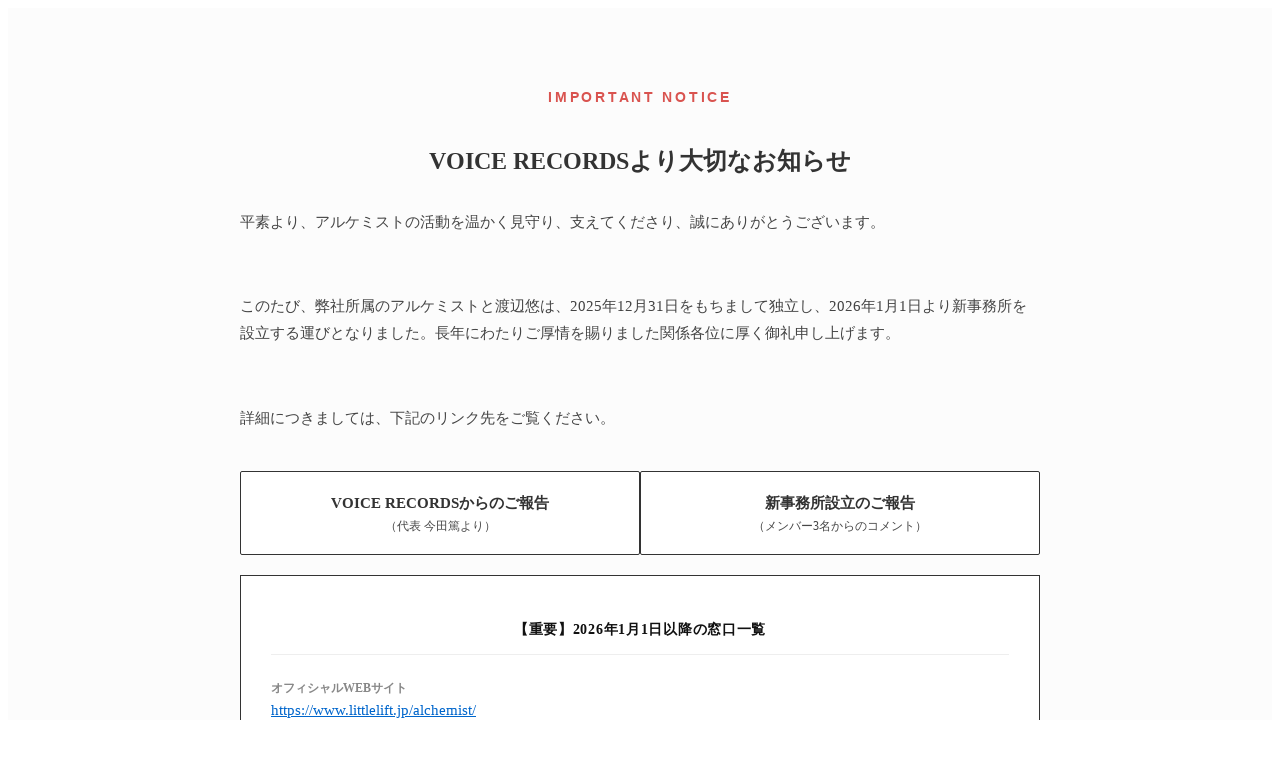

--- FILE ---
content_type: text/html; charset=UTF-8
request_url: https://www.voicerecords.net/alchemist/diary.php?a=S&y=2024&m=03&d=31&n=5935&p=1
body_size: 5079
content:
<!DOCTYPE html>
<html lang="ja">
<head>
	<meta name="viewport" content="width=device-width,initial-scale=1">
	<meta http-equiv="content-type" content="text/html; charset=UTF-8" />
	
	<meta name="description" content="アルケミスト公式ウェブサイト / The official website of alchemist" />

	<head prefix="og: http://ogp.me/ns# fb: http://ogp.me/ns/fb# website: http://ogp.me/ns/website#">
	<meta property="og:url" content="https://www.voicerecords.net/alchemist/" />
	<meta property="og:type" content="website" />
	<meta property="og:title" content="音楽ユニット「アルケミスト」公式サイト" />
	<meta property="og:description" content="こんやしょうたろう（vo.）と井尻慶太（pf.）の音楽ユニット「アルケミスト」の公式サイト。" />
	<meta property="og:site_name" content="アルケミスト公式サイト" />
	<meta property="og:image" content="https://www.voicerecords.net/alchemist/img/og_image.jpg" />

	<script src="//ajax.googleapis.com/ajax/libs/jquery/2.1.3/jquery.min.js"></script>
	
	<link rel="preconnect" href="https://fonts.gstatic.com" crossorigin>
	<link href="https://use.fontawesome.com/releases/v5.6.1/css/all.css" rel="stylesheet">
	
	<link rel="stylesheet" href="./sanitize.css" type="text/css" />
	<link rel="stylesheet" href="./style.css" type="text/css" />
	
	<title>alchemist</title>
	
	<link rel="icon" href="./img/favicon.ico" id="favicon">
	<link rel="apple-touch-icon" sizes="180x180" href="./img/apple-touch-icon-180x180.png">	

	<style>
/* ---------- notice-hero (告知エリア) -----------*/

.notice-hero {
    background-color: #fcfcfc;
    padding: 80px 20px;
    text-align: center;
    border-bottom: 1px solid #eee;
}

/* スマホサイズ時に固定ヘッダー(80px)の下に潜り込まないようにする */
@media screen and (max-width: 768px) {
    .notice-hero {
        margin-top: 80px;
        padding: 50px 15px;
    }
}

.notice-hero-inner {
    max-width: 800px;
    margin: 0 auto;
}

.notice-label {
    display: inline-block;
    color: #d9534f;
    font-weight: bold;
    font-size: 0.85rem;
    letter-spacing: 0.2em;
    margin-bottom: 20px;
    font-family: 'Poppins', sans-serif; /* 既存の英字フォントに合わせる */
}

.notice-hero h2 {
    /* 既存のh2スタイルを継承しつつ微調整 */
    font-size: 1.5rem;
    margin-bottom: 30px;
    color: #333;
    line-height: 1.4;
    font-family: "Shippori Mincho", serif;
}

@media screen and (max-width: 599px) {
    .notice-hero h2 {
        font-size: 1.1rem;
    }
}

.notice-summary {
    text-align: left;
    font-size: 0.95rem;
    line-height: 1.8;
    color: #444;
    margin-bottom: 40px;
}

.notice-buttons {
    display: flex;
    justify-content: center;
    gap: 15px;
    margin-bottom: 20px;
}

.btn-notice {
    flex: 1;
    padding: 20px 10px;
    text-decoration: none;
    font-size: 0.95rem;
    font-weight: bold;
    line-height: 1.4;
    transition: 0.3s;
    border-radius: 2px;
    display: flex;
    flex-direction: column;
    align-items: center;
    justify-content: center;
    min-height: 70px;
    box-sizing: border-box;
}

.btn-notice span {
    font-size: 0.75rem;
    font-weight: normal;
    margin-top: 5px;
    opacity: 0.9;
}

.btn-new-office, .btn-old-office {
    background-color: #cce7f3ff;
    color: #000000ff;
    border: 1px solid #333;
}

.btn-new-office, .btn-old-office {
    background-color: #fff;
    color: #333 !important; /* 既存のaタグの色に引っ張られないよう強制 */
    border: 1px solid #333;
}

.btn-notice:hover {
    opacity: 0.7;
}

.new-address-summary {
    width: 100%;
    box-sizing: border-box;
    padding: 30px;
    background-color: #fff;
    border: 1px solid #333;
    text-align: left;
}

.new-address-summary h3 {
    font-size: 0.9rem;
    margin-bottom: 25px;
    color: #111;
    text-align: center;
    letter-spacing: 0.05em;
    border-bottom: 1px solid #eee;
    padding-bottom: 15px;
}

.new-address-summary dt {
    font-size: 0.75rem;
    color: #888;
    margin-bottom: 2px;
    font-weight: bold;
}

.new-address-summary dd {
    font-size: 0.95rem;
    margin: 0 0 18px 0;
    word-break: break-all;
    line-height: 1.4;
}

.new-address-summary dd a {
    color: #0066cc;
    text-decoration: underline;
}

@media screen and (max-width: 599px) {
    .notice-buttons {
        flex-direction: column;
        gap: 10px;
    }
    .btn-notice {
        width: 100%;
        min-height: 60px;
    }
}
</style>
	
</head>
<body>
<div class="container">

<!--
<div class="header">
	<span class="nav_dummy"></span>
	<div class="logo">
		<img src="./img/logo.jpg">
	</div>

<span class="nav_toggle">
  <i></i>
  <i></i>
  <i></i>
</span>

	<div class="pc-nav">
		<div class="sns-link">
			<a href="https://www.youtube.com/channel/UCcab0UqYb98pFu5osmfrW7w"><i class="fab fa-youtube"></i></a>
			<a href="https://twitter.com/alche_official/"><i class="fab fa-twitter-square"></i></a>
			<a href="https://www.facebook.com/alchemist.official"><i class="fab fa-facebook"></i></a>
			<a href="https://www.instagram.com/alche.official/"><i class="fab fa-instagram"></i></a>
			<a href="https://twitter.com/IJIRI_keita/"><i class="fab fa-twitter-square"></i></a>
		</div>
		<ul class="menu">
			<li><a href="./index.php#topics">TOPICS</a></li>
			<li><a href="./profile.php">PROFILE</a></li>
			<li><a href="./live.php">LIVE</a></li>
			<li><a href="https://voicerecords.stores.jp/?category_id=5d524f940838291a110b8f9d">DISCOGRAPHY</a></li>
							<li><a href="./diary.php">DIARY</a></li>
			<li><a href="./asc.php">FAN CLUB</a></li>
			<li><a href="https://voicerecords.stores.jp">SHOP</a></li>
			<li><a href="mailto:alchemist@voicerecords.net">CONTACT</a></li>
			
		</ul>
	</div>
</div>
-->


<div class="notice-hero">
    <div class="notice-hero-inner">
        <span class="notice-label">IMPORTANT NOTICE</span>
        <h2>VOICE RECORDSより大切なお知らせ</h2>
        
        <div class="notice-summary">
            <p>平素より、アルケミストの活動を温かく見守り、支えてくださり、誠にありがとうございます。</p><br>
            <p>このたび、弊社所属のアルケミストと渡辺悠は、2025年12月31日をもちまして独立し、2026年1月1日より新事務所を設立する運びとなりました。長年にわたりご厚情を賜りました関係各位に厚く御礼申し上げます。</p><br>
			<p>詳細につきましては、下記のリンク先をご覧ください。</p>
        </div>
        
        <div class="notice-buttons">
            <a href="./notice_20251229.php" class="btn-notice btn-old-office">
                VOICE RECORDSからのご報告
                <span>（代表 今田篤より）</span>
            </a>
            
            <a href="https://www.littlelift.jp/alchemist/announcement_20251229.html" target="_blank" class="btn-notice btn-new-office">
                新事務所設立のご報告
                <span>（メンバー3名からのコメント）</span>
            </a>
        </div>

        <div class="new-address-summary">
            <h3>【重要】2026年1月1日以降の窓口一覧</h3>
            <dl>
                <dt>オフィシャルWEBサイト</dt>
                <dd><a href="https://www.littlelift.jp/alchemist/">https://www.littlelift.jp/alchemist/</a></dd>
                
                <dt>公式通販サイト</dt>
                <dd><a href="https://alchemist-official.stores.jp/">https://alchemist-official.stores.jp/</a></dd>
                
                <dt>代表メール（ご依頼・お便り）</dt>
                <dd><a href="mailto:alchemist@littlelift.jp">alchemist@littlelift.jp</a></dd>
                
                <dt>サポート窓口（チケット・ASCなどお問合せ）</dt>
                <dd><a href="mailto:office@littlelift.jp">office@littlelift.jp</a></dd>
            </dl>
        </div>
    </div>
</div>

<!--
    <div class="img-wrap">
<picture>
  <source media="(min-width: 600px)" srcset="./img/top_l.jpg">
  <source media="(max-width: 599px)" srcset="./img/top_p.jpg">
  <img src="./img/top_l.jpg" class="top-img">
</picture>
</div>

<section class="banners">
<a href="./musicslider_release.php"><img src="./img/ms_banner.jpg"></a>
</section>

<section class="topics">
<a name="topics" class="anchor_offset"></a><h2>TOPICS</h2>
<ul>


<li><div><span class="date">2025.8.8</span><span class="topic-category">RELEASE</span></div><a href="https://voicerecords.stores.jp/items/689595101a112f65a79986a6">ニューアルバム『空の庭』を8月9日よりWEB・ライブ会場で先行発売します</a></li>
            
<li><div><span class="date">2025.7.28</span><span class="topic-category">NEWS</span></div><a href="https://www.voicerecords.net/alchemist/cf-sora/">クラウドファンディング《空の庭プロジェクト》のリターングッズの発送が完了しました。</a></li>

<li><div><span class="date">2025.5.23</span><span class="topic-category">NEWS</span></div>ASC会員限定コンテンツ内に「井尻慶太の鈍色雑記」が設置されました。会員の方はログインして右上のメニューからご覧ください。<a href="https://www.voicerecords.net/asc-login/">ASC会員ログイン</li>

<li><div><span class="date">2025.5.1</span><span class="topic-category">NEWS</span></div>DIARY「桃色日記」のページはASC会員専用コンテンツとなりました。会員の方はログインして右上のメニューからご覧ください。<a href="https://www.voicerecords.net/asc-login/">ASC会員ログイン</li>


<li><div><span class="date">2025.2.23</span><span class="topic-category">NEWS</span></div><a href="https://www.voicerecords.net/alchemist/cf-sora/">クラウドファンディング『空の庭』プロジェクトのサイトを公開しました</a></li>

<li><div><span class="date">2024.9.21</span><span class="topic-category">RELEASE</span></div><a href="./musicslider_release.php">スマホで聴ける！【Music Slider】をリリースしました</a></li>

<li><div><span class="date">2024.6.27</span><span class="topic-category">RELEASE</span></div><a href="https://voicerecords.stores.jp/items/667d16737a275c002ccd0263">ニューアルバム『ピアノトカバー』を6月29日よりWEB・ライブ会場で先行発売！</a></li>

<li><div><span class="date">2024.1.31</span><span class="topic-category">NEWS</span></div><a href="http://www.voicerecords.net/alchemist/20240131001_change_shipping.php">各種送料改定のお知らせ</a></li>

<li><div><span class="date">2024.1.20</span><span class="topic-category">NEWS</span></div><a href="./cover-project.php">カバーアルバム製作プロジェクト始動！収録曲のリクエスト受付を開始しました</a></li>

<li><div><span class="date">2023.10.17</span><span class="topic-category">NEWS</span></div><a href="https://www.facebook.com/alchemist.official/posts/pfbid02AzvbNNFuQSUU9r46zG9jbn9YhLhpdfhDJg9qjKm4xhVhbwV3mWPzBMyCPKBsoDmJl">10月18日よりNEWアルバム『ファンタジー』の全国流通が開始となります</a></li>
<li><div><span class="date">2023.10.6</span><span class="topic-category">NEWS</span></div><a href="https://columbia.jp/prod-info/COZE-2034-5/">こんやしょうたろうが歌で参加した【CD&テキスト】『音楽劇あそび 世界中のこどもたちが／北風と太陽〜ハッピーチルドレン〜』が日本コロムビアより発売になりました</a></li>
<li><div><span class="date">2023.9.14</span><span class="topic-category">RELEASE</span></div><a href="https://voicerecords.stores.jp/items/64ffbf8de37c5b002a77d93c">アルケミスト25周年記念アルバム『ファンタジー』を9月16日よりWEB・ライブ会場で先行発売！</a></li>
<li><div><span class="date">2023.9.14</span><span class="topic-category">NEWS</span></div>本サイトのリニューアルを開始しました</li>
<li><div><span class="date">2023.9.12</span><span class="topic-category">MOVIE</span></div><a href="https://youtu.be/BavJpUCDYss">NEWアルバム『ファンタジー』の全曲トレーラー動画を公開しました</a></li>
</ul>

</section>

<section class="movies">
	<h2>MOVIE</h2>
	<div class="movie_grid">
			<div class="movie_wrap"><iframe class="movie" src="https://www.youtube-nocookie.com/embed/gMp3EaZ6MDs?controls=0" title="YouTube video player" frameborder="0" allow="accelerometer; autoplay; clipboard-write; encrypted-media; gyroscope; picture-in-picture" allowfullscreen></iframe></div>
			<div class="movie_wrap"><iframe class="movie" src="https://www.youtube-nocookie.com/embed/BavJpUCDYss?controls=0" title="YouTube video player" frameborder="0" allow="accelerometer; autoplay; clipboard-write; encrypted-media; gyroscope; picture-in-picture" allowfullscreen></iframe></div>
			<div class="movie_wrap"><iframe class="movie" src="https://www.youtube-nocookie.com/embed/mt0owwzOLl4?controls=0" title="YouTube video player" frameborder="0" allow="accelerometer; autoplay; clipboard-write; encrypted-media; gyroscope; picture-in-picture" allowfullscreen></iframe></div>
			<div class="movie_wrap"><iframe class="movie" src="https://www.youtube-nocookie.com/embed/WaMWiaA59nU?controls=0" title="YouTube video player" frameborder="0" allow="accelerometer; autoplay; clipboard-write; encrypted-media; gyroscope; picture-in-picture" allowfullscreen></iframe></div>

	</div>
</section>

            -->

</div>
<footer>
    <!--
		<div class="sns-link2">
			<a href="https://www.youtube.com/channel/UCcab0UqYb98pFu5osmfrW7w"><i class="fab fa-youtube"></i></a>
			<a href="https://twitter.com/alche_official/"><i class="fab fa-twitter-square"></i></a>
			<a href="https://www.facebook.com/alchemist.official"><i class="fab fa-facebook"></i></a>
			<a href="https://www.instagram.com/alche.official/"><i class="fab fa-instagram"></i></a>
			<a href="https://twitter.com/IJIRI_keita/"><i class="fab fa-twitter-square"></i></a>
			
		</div>
            -->
VOICE RECORDS

</footer>


<script>
  $(".nav_toggle").on("click", function () {
    $(".nav_toggle, .pc-nav").toggleClass("show");
  });
   $(".menu").on("click", function () {
    $(".nav_toggle, .pc-nav").toggleClass("show");
  });
</script>
</body>

</html>


--- FILE ---
content_type: text/html; charset=UTF-8
request_url: https://www.voicerecords.net/alchemist/sanitize.css
body_size: 5078
content:
<!DOCTYPE html>
<html lang="ja">
<head>
	<meta name="viewport" content="width=device-width,initial-scale=1">
	<meta http-equiv="content-type" content="text/html; charset=UTF-8" />
	
	<meta name="description" content="アルケミスト公式ウェブサイト / The official website of alchemist" />

	<head prefix="og: http://ogp.me/ns# fb: http://ogp.me/ns/fb# website: http://ogp.me/ns/website#">
	<meta property="og:url" content="https://www.voicerecords.net/alchemist/" />
	<meta property="og:type" content="website" />
	<meta property="og:title" content="音楽ユニット「アルケミスト」公式サイト" />
	<meta property="og:description" content="こんやしょうたろう（vo.）と井尻慶太（pf.）の音楽ユニット「アルケミスト」の公式サイト。" />
	<meta property="og:site_name" content="アルケミスト公式サイト" />
	<meta property="og:image" content="https://www.voicerecords.net/alchemist/img/og_image.jpg" />

	<script src="//ajax.googleapis.com/ajax/libs/jquery/2.1.3/jquery.min.js"></script>
	
	<link rel="preconnect" href="https://fonts.gstatic.com" crossorigin>
	<link href="https://use.fontawesome.com/releases/v5.6.1/css/all.css" rel="stylesheet">
	
	<link rel="stylesheet" href="./sanitize.css" type="text/css" />
	<link rel="stylesheet" href="./style.css" type="text/css" />
	
	<title>alchemist</title>
	
	<link rel="icon" href="./img/favicon.ico" id="favicon">
	<link rel="apple-touch-icon" sizes="180x180" href="./img/apple-touch-icon-180x180.png">	

	<style>
/* ---------- notice-hero (告知エリア) -----------*/

.notice-hero {
    background-color: #fcfcfc;
    padding: 80px 20px;
    text-align: center;
    border-bottom: 1px solid #eee;
}

/* スマホサイズ時に固定ヘッダー(80px)の下に潜り込まないようにする */
@media screen and (max-width: 768px) {
    .notice-hero {
        margin-top: 80px;
        padding: 50px 15px;
    }
}

.notice-hero-inner {
    max-width: 800px;
    margin: 0 auto;
}

.notice-label {
    display: inline-block;
    color: #d9534f;
    font-weight: bold;
    font-size: 0.85rem;
    letter-spacing: 0.2em;
    margin-bottom: 20px;
    font-family: 'Poppins', sans-serif; /* 既存の英字フォントに合わせる */
}

.notice-hero h2 {
    /* 既存のh2スタイルを継承しつつ微調整 */
    font-size: 1.5rem;
    margin-bottom: 30px;
    color: #333;
    line-height: 1.4;
    font-family: "Shippori Mincho", serif;
}

@media screen and (max-width: 599px) {
    .notice-hero h2 {
        font-size: 1.1rem;
    }
}

.notice-summary {
    text-align: left;
    font-size: 0.95rem;
    line-height: 1.8;
    color: #444;
    margin-bottom: 40px;
}

.notice-buttons {
    display: flex;
    justify-content: center;
    gap: 15px;
    margin-bottom: 20px;
}

.btn-notice {
    flex: 1;
    padding: 20px 10px;
    text-decoration: none;
    font-size: 0.95rem;
    font-weight: bold;
    line-height: 1.4;
    transition: 0.3s;
    border-radius: 2px;
    display: flex;
    flex-direction: column;
    align-items: center;
    justify-content: center;
    min-height: 70px;
    box-sizing: border-box;
}

.btn-notice span {
    font-size: 0.75rem;
    font-weight: normal;
    margin-top: 5px;
    opacity: 0.9;
}

.btn-new-office, .btn-old-office {
    background-color: #cce7f3ff;
    color: #000000ff;
    border: 1px solid #333;
}

.btn-new-office, .btn-old-office {
    background-color: #fff;
    color: #333 !important; /* 既存のaタグの色に引っ張られないよう強制 */
    border: 1px solid #333;
}

.btn-notice:hover {
    opacity: 0.7;
}

.new-address-summary {
    width: 100%;
    box-sizing: border-box;
    padding: 30px;
    background-color: #fff;
    border: 1px solid #333;
    text-align: left;
}

.new-address-summary h3 {
    font-size: 0.9rem;
    margin-bottom: 25px;
    color: #111;
    text-align: center;
    letter-spacing: 0.05em;
    border-bottom: 1px solid #eee;
    padding-bottom: 15px;
}

.new-address-summary dt {
    font-size: 0.75rem;
    color: #888;
    margin-bottom: 2px;
    font-weight: bold;
}

.new-address-summary dd {
    font-size: 0.95rem;
    margin: 0 0 18px 0;
    word-break: break-all;
    line-height: 1.4;
}

.new-address-summary dd a {
    color: #0066cc;
    text-decoration: underline;
}

@media screen and (max-width: 599px) {
    .notice-buttons {
        flex-direction: column;
        gap: 10px;
    }
    .btn-notice {
        width: 100%;
        min-height: 60px;
    }
}
</style>
	
</head>
<body>
<div class="container">

<!--
<div class="header">
	<span class="nav_dummy"></span>
	<div class="logo">
		<img src="./img/logo.jpg">
	</div>

<span class="nav_toggle">
  <i></i>
  <i></i>
  <i></i>
</span>

	<div class="pc-nav">
		<div class="sns-link">
			<a href="https://www.youtube.com/channel/UCcab0UqYb98pFu5osmfrW7w"><i class="fab fa-youtube"></i></a>
			<a href="https://twitter.com/alche_official/"><i class="fab fa-twitter-square"></i></a>
			<a href="https://www.facebook.com/alchemist.official"><i class="fab fa-facebook"></i></a>
			<a href="https://www.instagram.com/alche.official/"><i class="fab fa-instagram"></i></a>
			<a href="https://twitter.com/IJIRI_keita/"><i class="fab fa-twitter-square"></i></a>
		</div>
		<ul class="menu">
			<li><a href="./index.php#topics">TOPICS</a></li>
			<li><a href="./profile.php">PROFILE</a></li>
			<li><a href="./live.php">LIVE</a></li>
			<li><a href="https://voicerecords.stores.jp/?category_id=5d524f940838291a110b8f9d">DISCOGRAPHY</a></li>
							<li><a href="./diary.php">DIARY</a></li>
			<li><a href="./asc.php">FAN CLUB</a></li>
			<li><a href="https://voicerecords.stores.jp">SHOP</a></li>
			<li><a href="mailto:alchemist@voicerecords.net">CONTACT</a></li>
			
		</ul>
	</div>
</div>
-->


<div class="notice-hero">
    <div class="notice-hero-inner">
        <span class="notice-label">IMPORTANT NOTICE</span>
        <h2>VOICE RECORDSより大切なお知らせ</h2>
        
        <div class="notice-summary">
            <p>平素より、アルケミストの活動を温かく見守り、支えてくださり、誠にありがとうございます。</p><br>
            <p>このたび、弊社所属のアルケミストと渡辺悠は、2025年12月31日をもちまして独立し、2026年1月1日より新事務所を設立する運びとなりました。長年にわたりご厚情を賜りました関係各位に厚く御礼申し上げます。</p><br>
			<p>詳細につきましては、下記のリンク先をご覧ください。</p>
        </div>
        
        <div class="notice-buttons">
            <a href="./notice_20251229.php" class="btn-notice btn-old-office">
                VOICE RECORDSからのご報告
                <span>（代表 今田篤より）</span>
            </a>
            
            <a href="https://www.littlelift.jp/alchemist/announcement_20251229.html" target="_blank" class="btn-notice btn-new-office">
                新事務所設立のご報告
                <span>（メンバー3名からのコメント）</span>
            </a>
        </div>

        <div class="new-address-summary">
            <h3>【重要】2026年1月1日以降の窓口一覧</h3>
            <dl>
                <dt>オフィシャルWEBサイト</dt>
                <dd><a href="https://www.littlelift.jp/alchemist/">https://www.littlelift.jp/alchemist/</a></dd>
                
                <dt>公式通販サイト</dt>
                <dd><a href="https://alchemist-official.stores.jp/">https://alchemist-official.stores.jp/</a></dd>
                
                <dt>代表メール（ご依頼・お便り）</dt>
                <dd><a href="mailto:alchemist@littlelift.jp">alchemist@littlelift.jp</a></dd>
                
                <dt>サポート窓口（チケット・ASCなどお問合せ）</dt>
                <dd><a href="mailto:office@littlelift.jp">office@littlelift.jp</a></dd>
            </dl>
        </div>
    </div>
</div>

<!--
    <div class="img-wrap">
<picture>
  <source media="(min-width: 600px)" srcset="./img/top_l.jpg">
  <source media="(max-width: 599px)" srcset="./img/top_p.jpg">
  <img src="./img/top_l.jpg" class="top-img">
</picture>
</div>

<section class="banners">
<a href="./musicslider_release.php"><img src="./img/ms_banner.jpg"></a>
</section>

<section class="topics">
<a name="topics" class="anchor_offset"></a><h2>TOPICS</h2>
<ul>


<li><div><span class="date">2025.8.8</span><span class="topic-category">RELEASE</span></div><a href="https://voicerecords.stores.jp/items/689595101a112f65a79986a6">ニューアルバム『空の庭』を8月9日よりWEB・ライブ会場で先行発売します</a></li>
            
<li><div><span class="date">2025.7.28</span><span class="topic-category">NEWS</span></div><a href="https://www.voicerecords.net/alchemist/cf-sora/">クラウドファンディング《空の庭プロジェクト》のリターングッズの発送が完了しました。</a></li>

<li><div><span class="date">2025.5.23</span><span class="topic-category">NEWS</span></div>ASC会員限定コンテンツ内に「井尻慶太の鈍色雑記」が設置されました。会員の方はログインして右上のメニューからご覧ください。<a href="https://www.voicerecords.net/asc-login/">ASC会員ログイン</li>

<li><div><span class="date">2025.5.1</span><span class="topic-category">NEWS</span></div>DIARY「桃色日記」のページはASC会員専用コンテンツとなりました。会員の方はログインして右上のメニューからご覧ください。<a href="https://www.voicerecords.net/asc-login/">ASC会員ログイン</li>


<li><div><span class="date">2025.2.23</span><span class="topic-category">NEWS</span></div><a href="https://www.voicerecords.net/alchemist/cf-sora/">クラウドファンディング『空の庭』プロジェクトのサイトを公開しました</a></li>

<li><div><span class="date">2024.9.21</span><span class="topic-category">RELEASE</span></div><a href="./musicslider_release.php">スマホで聴ける！【Music Slider】をリリースしました</a></li>

<li><div><span class="date">2024.6.27</span><span class="topic-category">RELEASE</span></div><a href="https://voicerecords.stores.jp/items/667d16737a275c002ccd0263">ニューアルバム『ピアノトカバー』を6月29日よりWEB・ライブ会場で先行発売！</a></li>

<li><div><span class="date">2024.1.31</span><span class="topic-category">NEWS</span></div><a href="http://www.voicerecords.net/alchemist/20240131001_change_shipping.php">各種送料改定のお知らせ</a></li>

<li><div><span class="date">2024.1.20</span><span class="topic-category">NEWS</span></div><a href="./cover-project.php">カバーアルバム製作プロジェクト始動！収録曲のリクエスト受付を開始しました</a></li>

<li><div><span class="date">2023.10.17</span><span class="topic-category">NEWS</span></div><a href="https://www.facebook.com/alchemist.official/posts/pfbid02AzvbNNFuQSUU9r46zG9jbn9YhLhpdfhDJg9qjKm4xhVhbwV3mWPzBMyCPKBsoDmJl">10月18日よりNEWアルバム『ファンタジー』の全国流通が開始となります</a></li>
<li><div><span class="date">2023.10.6</span><span class="topic-category">NEWS</span></div><a href="https://columbia.jp/prod-info/COZE-2034-5/">こんやしょうたろうが歌で参加した【CD&テキスト】『音楽劇あそび 世界中のこどもたちが／北風と太陽〜ハッピーチルドレン〜』が日本コロムビアより発売になりました</a></li>
<li><div><span class="date">2023.9.14</span><span class="topic-category">RELEASE</span></div><a href="https://voicerecords.stores.jp/items/64ffbf8de37c5b002a77d93c">アルケミスト25周年記念アルバム『ファンタジー』を9月16日よりWEB・ライブ会場で先行発売！</a></li>
<li><div><span class="date">2023.9.14</span><span class="topic-category">NEWS</span></div>本サイトのリニューアルを開始しました</li>
<li><div><span class="date">2023.9.12</span><span class="topic-category">MOVIE</span></div><a href="https://youtu.be/BavJpUCDYss">NEWアルバム『ファンタジー』の全曲トレーラー動画を公開しました</a></li>
</ul>

</section>

<section class="movies">
	<h2>MOVIE</h2>
	<div class="movie_grid">
			<div class="movie_wrap"><iframe class="movie" src="https://www.youtube-nocookie.com/embed/gMp3EaZ6MDs?controls=0" title="YouTube video player" frameborder="0" allow="accelerometer; autoplay; clipboard-write; encrypted-media; gyroscope; picture-in-picture" allowfullscreen></iframe></div>
			<div class="movie_wrap"><iframe class="movie" src="https://www.youtube-nocookie.com/embed/BavJpUCDYss?controls=0" title="YouTube video player" frameborder="0" allow="accelerometer; autoplay; clipboard-write; encrypted-media; gyroscope; picture-in-picture" allowfullscreen></iframe></div>
			<div class="movie_wrap"><iframe class="movie" src="https://www.youtube-nocookie.com/embed/mt0owwzOLl4?controls=0" title="YouTube video player" frameborder="0" allow="accelerometer; autoplay; clipboard-write; encrypted-media; gyroscope; picture-in-picture" allowfullscreen></iframe></div>
			<div class="movie_wrap"><iframe class="movie" src="https://www.youtube-nocookie.com/embed/WaMWiaA59nU?controls=0" title="YouTube video player" frameborder="0" allow="accelerometer; autoplay; clipboard-write; encrypted-media; gyroscope; picture-in-picture" allowfullscreen></iframe></div>

	</div>
</section>

            -->

</div>
<footer>
    <!--
		<div class="sns-link2">
			<a href="https://www.youtube.com/channel/UCcab0UqYb98pFu5osmfrW7w"><i class="fab fa-youtube"></i></a>
			<a href="https://twitter.com/alche_official/"><i class="fab fa-twitter-square"></i></a>
			<a href="https://www.facebook.com/alchemist.official"><i class="fab fa-facebook"></i></a>
			<a href="https://www.instagram.com/alche.official/"><i class="fab fa-instagram"></i></a>
			<a href="https://twitter.com/IJIRI_keita/"><i class="fab fa-twitter-square"></i></a>
			
		</div>
            -->
VOICE RECORDS

</footer>


<script>
  $(".nav_toggle").on("click", function () {
    $(".nav_toggle, .pc-nav").toggleClass("show");
  });
   $(".menu").on("click", function () {
    $(".nav_toggle, .pc-nav").toggleClass("show");
  });
</script>
</body>

</html>


--- FILE ---
content_type: text/html; charset=UTF-8
request_url: https://www.voicerecords.net/alchemist/style.css
body_size: 5078
content:
<!DOCTYPE html>
<html lang="ja">
<head>
	<meta name="viewport" content="width=device-width,initial-scale=1">
	<meta http-equiv="content-type" content="text/html; charset=UTF-8" />
	
	<meta name="description" content="アルケミスト公式ウェブサイト / The official website of alchemist" />

	<head prefix="og: http://ogp.me/ns# fb: http://ogp.me/ns/fb# website: http://ogp.me/ns/website#">
	<meta property="og:url" content="https://www.voicerecords.net/alchemist/" />
	<meta property="og:type" content="website" />
	<meta property="og:title" content="音楽ユニット「アルケミスト」公式サイト" />
	<meta property="og:description" content="こんやしょうたろう（vo.）と井尻慶太（pf.）の音楽ユニット「アルケミスト」の公式サイト。" />
	<meta property="og:site_name" content="アルケミスト公式サイト" />
	<meta property="og:image" content="https://www.voicerecords.net/alchemist/img/og_image.jpg" />

	<script src="//ajax.googleapis.com/ajax/libs/jquery/2.1.3/jquery.min.js"></script>
	
	<link rel="preconnect" href="https://fonts.gstatic.com" crossorigin>
	<link href="https://use.fontawesome.com/releases/v5.6.1/css/all.css" rel="stylesheet">
	
	<link rel="stylesheet" href="./sanitize.css" type="text/css" />
	<link rel="stylesheet" href="./style.css" type="text/css" />
	
	<title>alchemist</title>
	
	<link rel="icon" href="./img/favicon.ico" id="favicon">
	<link rel="apple-touch-icon" sizes="180x180" href="./img/apple-touch-icon-180x180.png">	

	<style>
/* ---------- notice-hero (告知エリア) -----------*/

.notice-hero {
    background-color: #fcfcfc;
    padding: 80px 20px;
    text-align: center;
    border-bottom: 1px solid #eee;
}

/* スマホサイズ時に固定ヘッダー(80px)の下に潜り込まないようにする */
@media screen and (max-width: 768px) {
    .notice-hero {
        margin-top: 80px;
        padding: 50px 15px;
    }
}

.notice-hero-inner {
    max-width: 800px;
    margin: 0 auto;
}

.notice-label {
    display: inline-block;
    color: #d9534f;
    font-weight: bold;
    font-size: 0.85rem;
    letter-spacing: 0.2em;
    margin-bottom: 20px;
    font-family: 'Poppins', sans-serif; /* 既存の英字フォントに合わせる */
}

.notice-hero h2 {
    /* 既存のh2スタイルを継承しつつ微調整 */
    font-size: 1.5rem;
    margin-bottom: 30px;
    color: #333;
    line-height: 1.4;
    font-family: "Shippori Mincho", serif;
}

@media screen and (max-width: 599px) {
    .notice-hero h2 {
        font-size: 1.1rem;
    }
}

.notice-summary {
    text-align: left;
    font-size: 0.95rem;
    line-height: 1.8;
    color: #444;
    margin-bottom: 40px;
}

.notice-buttons {
    display: flex;
    justify-content: center;
    gap: 15px;
    margin-bottom: 20px;
}

.btn-notice {
    flex: 1;
    padding: 20px 10px;
    text-decoration: none;
    font-size: 0.95rem;
    font-weight: bold;
    line-height: 1.4;
    transition: 0.3s;
    border-radius: 2px;
    display: flex;
    flex-direction: column;
    align-items: center;
    justify-content: center;
    min-height: 70px;
    box-sizing: border-box;
}

.btn-notice span {
    font-size: 0.75rem;
    font-weight: normal;
    margin-top: 5px;
    opacity: 0.9;
}

.btn-new-office, .btn-old-office {
    background-color: #cce7f3ff;
    color: #000000ff;
    border: 1px solid #333;
}

.btn-new-office, .btn-old-office {
    background-color: #fff;
    color: #333 !important; /* 既存のaタグの色に引っ張られないよう強制 */
    border: 1px solid #333;
}

.btn-notice:hover {
    opacity: 0.7;
}

.new-address-summary {
    width: 100%;
    box-sizing: border-box;
    padding: 30px;
    background-color: #fff;
    border: 1px solid #333;
    text-align: left;
}

.new-address-summary h3 {
    font-size: 0.9rem;
    margin-bottom: 25px;
    color: #111;
    text-align: center;
    letter-spacing: 0.05em;
    border-bottom: 1px solid #eee;
    padding-bottom: 15px;
}

.new-address-summary dt {
    font-size: 0.75rem;
    color: #888;
    margin-bottom: 2px;
    font-weight: bold;
}

.new-address-summary dd {
    font-size: 0.95rem;
    margin: 0 0 18px 0;
    word-break: break-all;
    line-height: 1.4;
}

.new-address-summary dd a {
    color: #0066cc;
    text-decoration: underline;
}

@media screen and (max-width: 599px) {
    .notice-buttons {
        flex-direction: column;
        gap: 10px;
    }
    .btn-notice {
        width: 100%;
        min-height: 60px;
    }
}
</style>
	
</head>
<body>
<div class="container">

<!--
<div class="header">
	<span class="nav_dummy"></span>
	<div class="logo">
		<img src="./img/logo.jpg">
	</div>

<span class="nav_toggle">
  <i></i>
  <i></i>
  <i></i>
</span>

	<div class="pc-nav">
		<div class="sns-link">
			<a href="https://www.youtube.com/channel/UCcab0UqYb98pFu5osmfrW7w"><i class="fab fa-youtube"></i></a>
			<a href="https://twitter.com/alche_official/"><i class="fab fa-twitter-square"></i></a>
			<a href="https://www.facebook.com/alchemist.official"><i class="fab fa-facebook"></i></a>
			<a href="https://www.instagram.com/alche.official/"><i class="fab fa-instagram"></i></a>
			<a href="https://twitter.com/IJIRI_keita/"><i class="fab fa-twitter-square"></i></a>
		</div>
		<ul class="menu">
			<li><a href="./index.php#topics">TOPICS</a></li>
			<li><a href="./profile.php">PROFILE</a></li>
			<li><a href="./live.php">LIVE</a></li>
			<li><a href="https://voicerecords.stores.jp/?category_id=5d524f940838291a110b8f9d">DISCOGRAPHY</a></li>
							<li><a href="./diary.php">DIARY</a></li>
			<li><a href="./asc.php">FAN CLUB</a></li>
			<li><a href="https://voicerecords.stores.jp">SHOP</a></li>
			<li><a href="mailto:alchemist@voicerecords.net">CONTACT</a></li>
			
		</ul>
	</div>
</div>
-->


<div class="notice-hero">
    <div class="notice-hero-inner">
        <span class="notice-label">IMPORTANT NOTICE</span>
        <h2>VOICE RECORDSより大切なお知らせ</h2>
        
        <div class="notice-summary">
            <p>平素より、アルケミストの活動を温かく見守り、支えてくださり、誠にありがとうございます。</p><br>
            <p>このたび、弊社所属のアルケミストと渡辺悠は、2025年12月31日をもちまして独立し、2026年1月1日より新事務所を設立する運びとなりました。長年にわたりご厚情を賜りました関係各位に厚く御礼申し上げます。</p><br>
			<p>詳細につきましては、下記のリンク先をご覧ください。</p>
        </div>
        
        <div class="notice-buttons">
            <a href="./notice_20251229.php" class="btn-notice btn-old-office">
                VOICE RECORDSからのご報告
                <span>（代表 今田篤より）</span>
            </a>
            
            <a href="https://www.littlelift.jp/alchemist/announcement_20251229.html" target="_blank" class="btn-notice btn-new-office">
                新事務所設立のご報告
                <span>（メンバー3名からのコメント）</span>
            </a>
        </div>

        <div class="new-address-summary">
            <h3>【重要】2026年1月1日以降の窓口一覧</h3>
            <dl>
                <dt>オフィシャルWEBサイト</dt>
                <dd><a href="https://www.littlelift.jp/alchemist/">https://www.littlelift.jp/alchemist/</a></dd>
                
                <dt>公式通販サイト</dt>
                <dd><a href="https://alchemist-official.stores.jp/">https://alchemist-official.stores.jp/</a></dd>
                
                <dt>代表メール（ご依頼・お便り）</dt>
                <dd><a href="mailto:alchemist@littlelift.jp">alchemist@littlelift.jp</a></dd>
                
                <dt>サポート窓口（チケット・ASCなどお問合せ）</dt>
                <dd><a href="mailto:office@littlelift.jp">office@littlelift.jp</a></dd>
            </dl>
        </div>
    </div>
</div>

<!--
    <div class="img-wrap">
<picture>
  <source media="(min-width: 600px)" srcset="./img/top_l.jpg">
  <source media="(max-width: 599px)" srcset="./img/top_p.jpg">
  <img src="./img/top_l.jpg" class="top-img">
</picture>
</div>

<section class="banners">
<a href="./musicslider_release.php"><img src="./img/ms_banner.jpg"></a>
</section>

<section class="topics">
<a name="topics" class="anchor_offset"></a><h2>TOPICS</h2>
<ul>


<li><div><span class="date">2025.8.8</span><span class="topic-category">RELEASE</span></div><a href="https://voicerecords.stores.jp/items/689595101a112f65a79986a6">ニューアルバム『空の庭』を8月9日よりWEB・ライブ会場で先行発売します</a></li>
            
<li><div><span class="date">2025.7.28</span><span class="topic-category">NEWS</span></div><a href="https://www.voicerecords.net/alchemist/cf-sora/">クラウドファンディング《空の庭プロジェクト》のリターングッズの発送が完了しました。</a></li>

<li><div><span class="date">2025.5.23</span><span class="topic-category">NEWS</span></div>ASC会員限定コンテンツ内に「井尻慶太の鈍色雑記」が設置されました。会員の方はログインして右上のメニューからご覧ください。<a href="https://www.voicerecords.net/asc-login/">ASC会員ログイン</li>

<li><div><span class="date">2025.5.1</span><span class="topic-category">NEWS</span></div>DIARY「桃色日記」のページはASC会員専用コンテンツとなりました。会員の方はログインして右上のメニューからご覧ください。<a href="https://www.voicerecords.net/asc-login/">ASC会員ログイン</li>


<li><div><span class="date">2025.2.23</span><span class="topic-category">NEWS</span></div><a href="https://www.voicerecords.net/alchemist/cf-sora/">クラウドファンディング『空の庭』プロジェクトのサイトを公開しました</a></li>

<li><div><span class="date">2024.9.21</span><span class="topic-category">RELEASE</span></div><a href="./musicslider_release.php">スマホで聴ける！【Music Slider】をリリースしました</a></li>

<li><div><span class="date">2024.6.27</span><span class="topic-category">RELEASE</span></div><a href="https://voicerecords.stores.jp/items/667d16737a275c002ccd0263">ニューアルバム『ピアノトカバー』を6月29日よりWEB・ライブ会場で先行発売！</a></li>

<li><div><span class="date">2024.1.31</span><span class="topic-category">NEWS</span></div><a href="http://www.voicerecords.net/alchemist/20240131001_change_shipping.php">各種送料改定のお知らせ</a></li>

<li><div><span class="date">2024.1.20</span><span class="topic-category">NEWS</span></div><a href="./cover-project.php">カバーアルバム製作プロジェクト始動！収録曲のリクエスト受付を開始しました</a></li>

<li><div><span class="date">2023.10.17</span><span class="topic-category">NEWS</span></div><a href="https://www.facebook.com/alchemist.official/posts/pfbid02AzvbNNFuQSUU9r46zG9jbn9YhLhpdfhDJg9qjKm4xhVhbwV3mWPzBMyCPKBsoDmJl">10月18日よりNEWアルバム『ファンタジー』の全国流通が開始となります</a></li>
<li><div><span class="date">2023.10.6</span><span class="topic-category">NEWS</span></div><a href="https://columbia.jp/prod-info/COZE-2034-5/">こんやしょうたろうが歌で参加した【CD&テキスト】『音楽劇あそび 世界中のこどもたちが／北風と太陽〜ハッピーチルドレン〜』が日本コロムビアより発売になりました</a></li>
<li><div><span class="date">2023.9.14</span><span class="topic-category">RELEASE</span></div><a href="https://voicerecords.stores.jp/items/64ffbf8de37c5b002a77d93c">アルケミスト25周年記念アルバム『ファンタジー』を9月16日よりWEB・ライブ会場で先行発売！</a></li>
<li><div><span class="date">2023.9.14</span><span class="topic-category">NEWS</span></div>本サイトのリニューアルを開始しました</li>
<li><div><span class="date">2023.9.12</span><span class="topic-category">MOVIE</span></div><a href="https://youtu.be/BavJpUCDYss">NEWアルバム『ファンタジー』の全曲トレーラー動画を公開しました</a></li>
</ul>

</section>

<section class="movies">
	<h2>MOVIE</h2>
	<div class="movie_grid">
			<div class="movie_wrap"><iframe class="movie" src="https://www.youtube-nocookie.com/embed/gMp3EaZ6MDs?controls=0" title="YouTube video player" frameborder="0" allow="accelerometer; autoplay; clipboard-write; encrypted-media; gyroscope; picture-in-picture" allowfullscreen></iframe></div>
			<div class="movie_wrap"><iframe class="movie" src="https://www.youtube-nocookie.com/embed/BavJpUCDYss?controls=0" title="YouTube video player" frameborder="0" allow="accelerometer; autoplay; clipboard-write; encrypted-media; gyroscope; picture-in-picture" allowfullscreen></iframe></div>
			<div class="movie_wrap"><iframe class="movie" src="https://www.youtube-nocookie.com/embed/mt0owwzOLl4?controls=0" title="YouTube video player" frameborder="0" allow="accelerometer; autoplay; clipboard-write; encrypted-media; gyroscope; picture-in-picture" allowfullscreen></iframe></div>
			<div class="movie_wrap"><iframe class="movie" src="https://www.youtube-nocookie.com/embed/WaMWiaA59nU?controls=0" title="YouTube video player" frameborder="0" allow="accelerometer; autoplay; clipboard-write; encrypted-media; gyroscope; picture-in-picture" allowfullscreen></iframe></div>

	</div>
</section>

            -->

</div>
<footer>
    <!--
		<div class="sns-link2">
			<a href="https://www.youtube.com/channel/UCcab0UqYb98pFu5osmfrW7w"><i class="fab fa-youtube"></i></a>
			<a href="https://twitter.com/alche_official/"><i class="fab fa-twitter-square"></i></a>
			<a href="https://www.facebook.com/alchemist.official"><i class="fab fa-facebook"></i></a>
			<a href="https://www.instagram.com/alche.official/"><i class="fab fa-instagram"></i></a>
			<a href="https://twitter.com/IJIRI_keita/"><i class="fab fa-twitter-square"></i></a>
			
		</div>
            -->
VOICE RECORDS

</footer>


<script>
  $(".nav_toggle").on("click", function () {
    $(".nav_toggle, .pc-nav").toggleClass("show");
  });
   $(".menu").on("click", function () {
    $(".nav_toggle, .pc-nav").toggleClass("show");
  });
</script>
</body>

</html>
